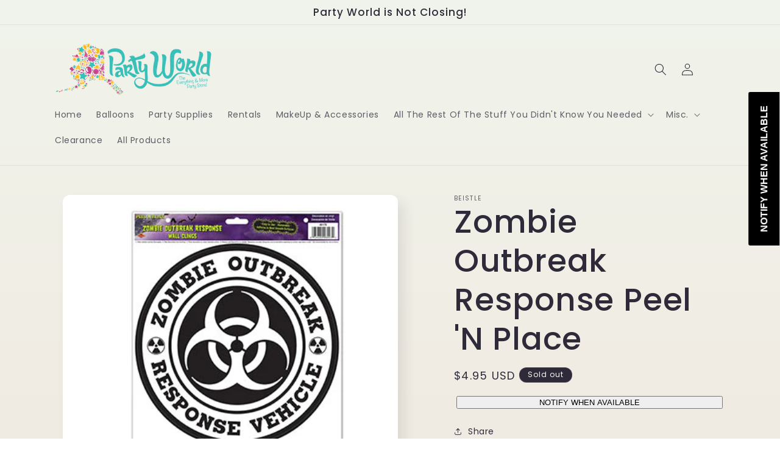

--- FILE ---
content_type: text/javascript; charset=utf-8
request_url: https://partyworldak.com/products/zombie-outbreak-response-peel-n-place.js
body_size: 636
content:
{"id":5398040871067,"title":"Zombie Outbreak Response Peel 'N Place","handle":"zombie-outbreak-response-peel-n-place","description":"","published_at":"2023-08-11T14:02:02-08:00","created_at":"2020-07-18T01:36:14-08:00","vendor":"Beistle","type":"Halloween","tags":[],"price":495,"price_min":495,"price_max":495,"available":false,"price_varies":false,"compare_at_price":null,"compare_at_price_min":0,"compare_at_price_max":0,"compare_at_price_varies":false,"variants":[{"id":35078805323931,"title":"Default Title","option1":"Default Title","option2":null,"option3":null,"sku":"00176","requires_shipping":true,"taxable":true,"featured_image":null,"available":false,"name":"Zombie Outbreak Response Peel 'N Place","public_title":null,"options":["Default Title"],"price":495,"weight":0,"compare_at_price":null,"inventory_management":"shopify","barcode":"034689060932","requires_selling_plan":false,"selling_plan_allocations":[]}],"images":["\/\/cdn.shopify.com\/s\/files\/1\/0424\/7807\/6059\/products\/00176.jpg?v=1595064982"],"featured_image":"\/\/cdn.shopify.com\/s\/files\/1\/0424\/7807\/6059\/products\/00176.jpg?v=1595064982","options":[{"name":"Title","position":1,"values":["Default Title"]}],"url":"\/products\/zombie-outbreak-response-peel-n-place","media":[{"alt":null,"id":10167733321883,"position":1,"preview_image":{"aspect_ratio":1.0,"height":400,"width":400,"src":"https:\/\/cdn.shopify.com\/s\/files\/1\/0424\/7807\/6059\/products\/00176.jpg?v=1595064982"},"aspect_ratio":1.0,"height":400,"media_type":"image","src":"https:\/\/cdn.shopify.com\/s\/files\/1\/0424\/7807\/6059\/products\/00176.jpg?v=1595064982","width":400}],"requires_selling_plan":false,"selling_plan_groups":[]}